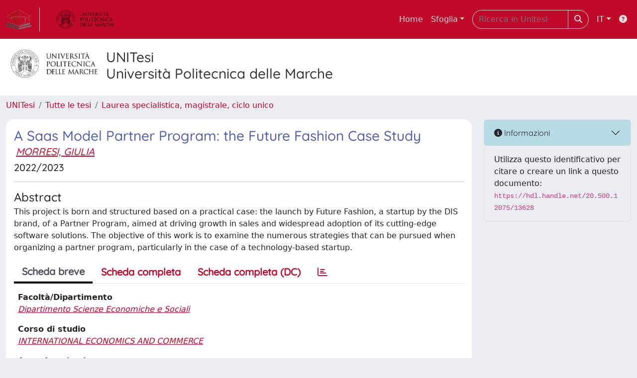

--- FILE ---
content_type: text/css
request_url: https://tesi.univpm.it/sr/local.css
body_size: 94
content:
#headerLogoRight {display:none;}

.site-header {
    
    background: #fff !important;;
    
}